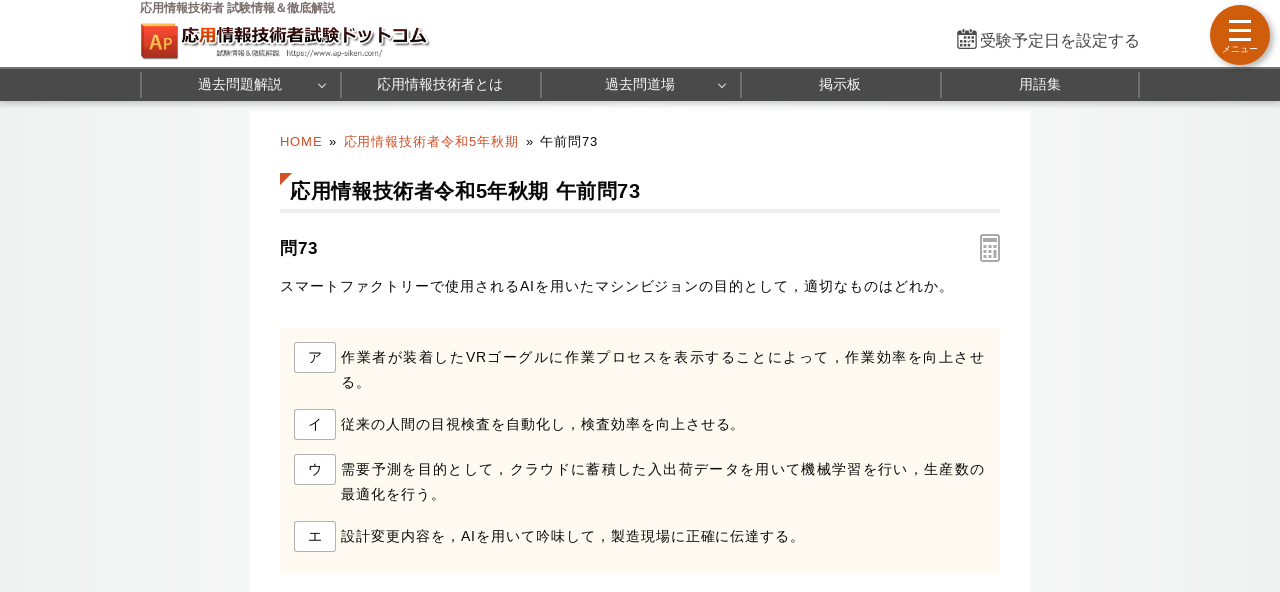

--- FILE ---
content_type: text/html; charset=utf-8
request_url: https://www.ap-siken.com/kakomon/05_aki/q73.html
body_size: 8265
content:
<!DOCTYPE html>
<html lang="ja">
<head>
<!-- Google tag (gtag.js) -->
<script async src="https://www.googletagmanager.com/gtag/js?id=G-B9KG07BWZ5"></script>
<script>
  window.dataLayer = window.dataLayer || [];
  function gtag(){dataLayer.push(arguments);}
  gtag('js', new Date());
  gtag('config', 'G-B9KG07BWZ5');
</script>
<meta name="viewport" content="width=960,user-scalable=yes">
<link rel="alternate" media="only screen and (max-width:640px)" href="https://www.ap-siken.com/s/kakomon/05_aki/q73.html">
<link rel="canonical" href="https://www.ap-siken.com/kakomon/05_aki/q73.html">
<meta charset="UTF-8">
<meta name="format-detection" content="telephone=no">
<meta http-equiv="X-UA-Compatible" content="IE=Edge">
<meta name="keywords" content="応用情報技術者,過去問題,令和5年秋期">
<meta property="og:site_name" content="応用情報技術者試験ドットコム">
<meta property="og:title" content="応用情報技術者令和5年秋期問73 マシンビジョン">
<meta property="og:type" content="article">
<meta property="og:image" content="https://www.ap-siken.com/img/ogimage.png">
<meta property="og:url" content="https://www.ap-siken.com/kakomon/05_aki/q73.html">
<link rel="stylesheet" href="/style.css">
<link rel="shortcut icon" href="/favicon.ico">
<title>応用情報技術者令和5年秋期問73 マシンビジョン｜応用情報技術者試験.com</title>
</head>
<body>

<script>
if (typeof localStorage !== undefined) {
const theme = localStorage.getItem('NIGHT') || localStorage.getItem('NIGHTMODE') || 0;
if (theme == 1) document.body.className += ' night';
if (theme == 2) document.body.className += ' beige';
}
</script>

<!-- HEADER START -->
<header id="headerWrap" class="centeringBox">
<div id="header" class="centeringContent">
<h1>応用情報技術者 試験情報＆徹底解説</h1>
<a href="/"><img src="/img/titlelogo.png" width="500" height="66" id="logo" alt="応用情報技術者試験ドットコム" title="応用情報技術者試験ドットコム トップページ"></a>
<div id="countdown"></div>
</div>

<nav id="headerMenuWrap" class="centeringBox">
<div id="headerMenu" class="centeringContent">
<ul>
<li id="fastMenuBtn"><a href="/kakomon/07_aki/" title="最新過去問の解説">過去問題解説</a>
<li><a href="/apis.html" title="応用情報技術者とは">応用情報技術者とは</a>
<li><a href="/apkakomon.php" title="過去問道場">過去問道場</a><ul><li><a href="/apkakomon.php">過去問道場（午前）</a><li><a href="/apkakomon_pm.php">過去問道場（午後）</a></ul>
<li><a href="/apbbs.php" title="応用情報技術者掲示板">掲示板</a>
<li><a href="/keyword/" title="シラバス用語集">用語集</a>
</ul>
</div>
</nav>
</header>
<!-- HEADER END -->

<!-- CONTENT START -->
<div id="contentWrap" class="centeringBox">
<div id="content" class="centeringContent">
<!-- MAINCOL START -->
<main id="mainCol">
<div class="pan"><a href="/">HOME</a>&raquo;<a href="./">応用情報技術者令和5年秋期</a>&raquo;<b>午前問73</b></div>
<div class="main kako"><h2>応用情報技術者令和5年秋期 午前問73</h2>
<h3 class="qno">問73<div id="calcBtn"></div></h3>
<div id="mondai">スマートファクトリーで使用されるAIを用いたマシンビジョンの目的として，適切なものはどれか。</div>

<div class="ansbg" style="margin:10px 0 50px"><ul class="selectList col1"><li><button class="selectBtn">ア</button><span id="select_a">作業者が装着したVRゴーグルに作業プロセスを表示することによって，作業効率を向上させる。</span></li><li><button class="selectBtn" id="t">イ</button><span id="select_i">従来の人間の目視検査を自動化し，検査効率を向上させる。</span></li><li><button class="selectBtn">ウ</button><span id="select_u">需要予測を目的として，クラウドに蓄積した入出荷データを用いて機械学習を行い，生産数の最適化を行う。</span></li><li><button class="selectBtn">エ</button><span id="select_e">設計変更内容を，AIを用いて吟味して，製造現場に正確に伝達する。</span></li></ul></div>

<div id="ans"><div class="ads_wrap">
<div class="ads_content" id="a69469bc763b7317570621981"><script async src="https://pagead2.googlesyndication.com/pagead/js/adsbygoogle.js?client=ca-pub-5061380080248584" crossorigin="anonymous"></script>
<!-- 336x280 AP -->
<ins class="adsbygoogle"
     style="display:inline-block;width:336px;height:280px"
     data-ad-client="ca-pub-5061380080248584"
     data-ad-slot="5274883984"></ins>
<script>
     (adsbygoogle = window.adsbygoogle || []).push({});
</script></div>
<div class="ads_content" id="a69469bc763b7317570621982"><script async src="https://pagead2.googlesyndication.com/pagead/js/adsbygoogle.js?client=ca-pub-5061380080248584" crossorigin="anonymous"></script>
<!-- 336x280 AP -->
<ins class="adsbygoogle"
     style="display:inline-block;width:336px;height:280px"
     data-ad-client="ca-pub-5061380080248584"
     data-ad-slot="5274883984"></ins>
<script>
     (adsbygoogle = window.adsbygoogle || []).push({});
</script></div>
</div></div>

<h3>分類 :</h3>
<div>ストラテジ系 &raquo; ビジネスインダストリ &raquo; <a href="/index_st.html#21_5">産業機器</a></div>

<h3>正解 :</h3>
<div class="answerBox"><button id="showAnswerBtn">正解を表示する</button><span id="answerChar">イ</span></div>

<h3>解説 :</h3>
<div class="ansbg R3tfxFm5" id="kaisetsu"><strong>マシンビジョン</strong>は、産業用機械に搭載されたカメラによって対象物を認識し、あらかじめ決められた処理を行うシステムです。工場で製造中のモノを画像として捉えて全自動で目視検査する、駐車場で車のナンバーをみて入出庫を管理するといった使われ方をしています。<br><br>マシンビジョンは、機械の目にあたるカメラ、カメラ信号をソフトウェアが処理できるようデジタル変換するフレームグラバー、光源、合否判定を行うAIなどのソフトウェアで構成されています。人間の目視検査では細かい部分までわからずダメな部分を見逃す可能性があるのに対し、マシンビジョンなら高精度でミスのない判別が可能となります。良品・不良品判定をはじめ、番号などの読み取りや傷や色の調査、大きさの測定、ゴミの分別などさまざまな目的で使用されています。<br><br>したがって「イ」が正解です。<ul><li class="lia">XR(Extended Reality)に関する記述です。</li><li class="lii">正しい。マシンビジョンの目的です。</li><li class="liu">マシンビジョンは画像処理・物体認識など視覚的な情報を扱うものであり、データ分析による予測処理はその範疇に含まれません。</li><li class="lie">マシンビジョンは機械が人に代わって視覚的な情報を扱う技術であり、設計情報の整理や伝達は担当しません。</li></ul></div>

<div class="social-btn-list_mini doujou">問題をシェア
<a class="social-btn tw-btn" rel="nofollow" target="_blank" href="//twitter.com/intent/tweet?text=%E5%BF%9C%E7%94%A8%E6%83%85%E5%A0%B1%E6%8A%80%E8%A1%93%E8%80%85%E4%BB%A4%E5%92%8C5%E5%B9%B4%E7%A7%8B%E6%9C%9F%E5%8D%88%E5%89%8D%E5%95%8F73%0D%0A%0D%0A%23%E5%BF%9C%E7%94%A8%E6%83%85%E5%A0%B1%E6%8A%80%E8%A1%93%E8%80%85%E8%A9%A6%E9%A8%93%0D%0A%23%E9%81%8E%E5%8E%BB%E5%95%8F%E9%81%93%E5%A0%B4&url=https%3A%2F%2Fwww.ap-siken.com%2Fkakomon%2F05_aki%2Fq73.html" onclick="window.open(this.href, null, 'width=600,height=400'); return false;"><i></i></a>
<a class="social-btn fb-btn" rel="nofollow" target="_blank" href="//www.facebook.com/sharer/sharer.php?u=https%3A%2F%2Fwww.ap-siken.com%2Fkakomon%2F05_aki%2Fq73.html&t=%E5%BF%9C%E7%94%A8%E6%83%85%E5%A0%B1%E6%8A%80%E8%A1%93%E8%80%85%E4%BB%A4%E5%92%8C5%E5%B9%B4%E7%A7%8B%E6%9C%9F%E5%8D%88%E5%89%8D%E5%95%8F73%0D%0A%0D%0A%23%E5%BF%9C%E7%94%A8%E6%83%85%E5%A0%B1%E6%8A%80%E8%A1%93%E8%80%85%E8%A9%A6%E9%A8%93%0D%0A%23%E9%81%8E%E5%8E%BB%E5%95%8F%E9%81%93%E5%A0%B4" onclick="window.open(this.href, null, 'width=600,height=400'); return false;"><i></i></a>
<a class="social-btn ln-btn" rel="nofollow" target="_blank" href="//line.me/R/msg/text/?%E5%BF%9C%E7%94%A8%E6%83%85%E5%A0%B1%E6%8A%80%E8%A1%93%E8%80%85%E4%BB%A4%E5%92%8C5%E5%B9%B4%E7%A7%8B%E6%9C%9F%E5%8D%88%E5%89%8D%E5%95%8F73%0D%0A%0D%0A%23%E5%BF%9C%E7%94%A8%E6%83%85%E5%A0%B1%E6%8A%80%E8%A1%93%E8%80%85%E8%A9%A6%E9%A8%93%0D%0A%23%E9%81%8E%E5%8E%BB%E5%95%8F%E9%81%93%E5%A0%B4https%3A%2F%2Fwww.ap-siken.com%2Fkakomon%2F05_aki%2Fq73.html" onclick="window.open(this.href, null, 'width=600,height=400'); return false;"><i></i></a>
<a class="social-btn link-btn" onClick="navigator.clipboard.writeText(location.href);alert('リンクをコピーしました');return false;"><i></i></a>
</div>

<div class="ads_wrap">
<div class="ads_content" id="n69469bc763b7c9823180161"><script async src="https://pagead2.googlesyndication.com/pagead/js/adsbygoogle.js?client=ca-pub-5061380080248584" crossorigin="anonymous"></script>
<!-- Responsive AP -->
<ins class="adsbygoogle"
     style="display:block"
     data-ad-client="ca-pub-5061380080248584"
     data-ad-slot="5222803856"
     data-ad-format="rectangle"
     data-full-width-responsive="true"></ins>
<script>
     (adsbygoogle = window.adsbygoogle || []).push({});
</script></div>
<div class="ads_content" id="n69469bc763b7c9823180162"><script async src="https://pagead2.googlesyndication.com/pagead/js/adsbygoogle.js?client=ca-pub-5061380080248584" crossorigin="anonymous"></script>
<!-- Responsive AP -->
<ins class="adsbygoogle"
     style="display:block"
     data-ad-client="ca-pub-5061380080248584"
     data-ad-slot="5222803856"
     data-ad-format="rectangle"
     data-full-width-responsive="true"></ins>
<script>
     (adsbygoogle = window.adsbygoogle || []).push({});
</script></div>
</div>

<ul id="btmNav"><li id="toprev"><a href="q72.html" title="前の問題">前の問題(問72)</a></li><li id="tohome"><a href="./" title="問題一覧">令和5年秋期問題一覧</a></li><li id="tonext"><a href="q74.html" title="次の問題">次の問題(問74)</a></li></ul>

<h4>出題歴</h4><ul class="recentList"><li><a href="https://www.ap-siken.com/kakomon/07_haru/q72.html">応用情報技術者 R7春期 問72</a></li></ul>

</div>

</main>
<!-- MAINCOL END -->

</div>
</div>
<!-- CONTENT END -->

<!-- FOOTER START -->
<footer id="footerWrap" class="centeringBox">
<div id="footer" class="centeringContent">
<div class="displaySelect">表示： <b>PC</b> ｜ <a href="/s/kakomon/05_aki/q73.html">モバイル</a></div>
<nav class="footerContent">
<a href="/thissiteis.html">利用規約</a>
<a href="/privacypolicy.html">プライバシーポリシー</a>
<a href="/tokushouhou.html">特商法に基づく表記</a>
<a href="/contact.html">お問い合わせ</a>
<a href="/config.html">表示設定</a>
<br>
<a href="/sitemap.html">サイトマップ</a>
<a href="/link.html">リンク</a>
<a href="/ads.html">広告の掲載について</a>
<a href="/contact_faq.html">よくある質問（FAQ）</a>
</nav>
<div class="minilogo" title="応用情報技術者試験ドットコム"></div>
</div>

<div id="footerBottomWrap" class="centeringBox">
<div id="footerBottom" class="centeringContent">
<small>&copy; 2010-<script>document.write(new Date().getFullYear());</script>　応用情報技術者試験ドットコム　All Rights Reserved.</small>
</div>
</div>
</footer>
<!-- FOOTER END -->

<button id="drawer_btn"><span></span><span></span><span></span></button>
<nav id="drawer_menu">

<div class="drawer_header">学習支援ツール</div>
<ul>
<li><a href="/apkakomon.php" title="過去問道場(午前)" data-tip="人気">
<svg xmlns="http://www.w3.org/2000/svg" height="24px" viewBox="0 -960 960 960" width="24px" fill="#555"><path d="M798.85-272.69 719.31-353l22.54-22.54 80.3 79.54-23.3 23.31ZM685-690.08l-22.54-21.54L742-791.15l23.31 22.53L685-690.08Zm-410 .77-79.54-80.31L218-792.15l80.31 79.53L275-689.31ZM160.38-272.69 137.85-296l79.53-78.54L240.69-353l-80.31 80.31Zm156.24 21L480-348.46l165.15 97.54-43.23-183.23 141.77-121.16-187.77-16.84L480-746.08l-75.15 173.93-187.77 16.07 142.77 121.93-43.23 182.46Zm-49 66.69 56.84-236L136-580.77l246.77-20.92L480-825l98 224.31 246.77 19.92L636.31-421l56.84 236L480-310.62 267.62-185Zm213.15-314Z"/></svg>
過去問道場(午前)</a></li>

<li><a href="/apkakomon_pm.php" title="過去問道場(午後)">
<svg xmlns="http://www.w3.org/2000/svg" height="24px" viewBox="0 -960 960 960" width="24px" fill="#555"><path d="m397-428.92 31.15-103.23-82-60.16h102.47L480-696.62l31.38 104.31h102.47l-82.23 60.16 31.15 103.23L480-493l-83 64.08ZM280-101.54v-263.61q-38-37.39-59-87.54-21-50.16-21-107.31 0-117.08 81.46-198.54T480-840q117.08 0 198.54 81.46T760-560q0 57.15-21 107.31-21 50.15-59 87.54v263.61l-200-60-200 60ZM480-320q100 0 170-70t70-170q0-100-70-170t-170-70q-100 0-170 70t-70 170q0 100 70 170t170 70ZM320-158.23l160-44.85 160 44.85v-173.23q-33.46 24.61-74.35 38.04Q524.77-280 480-280t-85.65-13.42q-40.89-13.43-74.35-38.04v173.23Zm160-86.62Z"/></svg>
過去問道場(午後)</a></li>

<li><a href="/apbbs.php" title="掲示板" data-tip="質問・相談">
<svg xmlns="http://www.w3.org/2000/svg" height="24px" viewBox="0 -960 960 960" width="24px" fill="#555"><path d="M260-404h296v-32H260v32Zm0-132h440v-32H260v32Zm0-132h440v-32H260v32ZM136-172.92v-594.46q0-24.32 16.15-40.47T192.62-824h574.76q24.32 0 40.47 16.15T824-767.38v430.76q0 24.32-16.15 40.47T767.38-280h-524.3L136-172.92ZM230-312h537.38q9.24 0 16.93-7.69 7.69-7.69 7.69-16.93v-430.76q0-9.24-7.69-16.93-7.69-7.69-16.93-7.69H192.62q-9.24 0-16.93 7.69-7.69 7.69-7.69 16.93v518.15L230-312Zm-62 0v-480 480Z"/></svg>
掲示板</a>
</li>
</ul>

<div class="drawer_header">応用情報技術者 過去問題解説</div>
<ul>
<li class="drawer_accordion"><a>
<svg xmlns="http://www.w3.org/2000/svg" height="24px" viewBox="0 -960 960 960" width="24px" fill="#555"><path d="M360-160v-40h80v-80H184.62q-27.62 0-46.12-18.5Q120-317 120-344.62v-390.76q0-27.62 18.5-46.12Q157-800 184.62-800h590.76q27.62 0 46.12 18.5Q840-763 840-735.38v390.76q0 27.62-18.5 46.12Q803-280 775.38-280H520v80h80v40H360ZM184.62-320h590.76q9.24 0 16.93-7.69 7.69-7.69 7.69-16.93v-390.76q0-9.24-7.69-16.93-7.69-7.69-16.93-7.69H184.62q-9.24 0-16.93 7.69-7.69 7.69-7.69 16.93v390.76q0 9.24 7.69 16.93 7.69 7.69 16.93 7.69ZM160-320v-440 440Z"/></svg>
年度別 過去問</a>
</li>

<li>
	<ul class="testMenu">
	<li><a href="/kakomon/07_aki/" title="令和7年秋期">令和7年秋期</a>
	<li><a href="/kakomon/07_haru/" title="令和7年春期">令和7年春期</a>
	<li><a href="/kakomon/06_aki/" title="令和6年秋期">令和6年秋期</a>
	<li><a href="/kakomon/06_haru/" title="令和6年春期">令和6年春期</a>
	<li><a href="/kakomon/05_aki/" title="令和5年秋期">令和5年秋期</a>
	<li><a href="/kakomon/05_haru/" title="令和5年春期">令和5年春期</a>
	<li><a href="/kakomon/04_aki/" title="令和4年秋期">令和4年秋期</a>
	<li><a href="/kakomon/04_haru/" title="令和4年春期">令和4年春期</a>
	<li><a href="/kakomon/03_aki/" title="令和3年秋期">令和3年秋期</a>
	<li><a href="/kakomon/03_haru/" title="令和3年春期">令和3年春期</a>
	<li><a href="/kakomon/02_aki/" title="令和2年秋期">令和2年秋期</a>
	<li><a href="/kakomon/01_aki/" title="令和元年秋期">令和元年秋期</a>
	<li><a href="/kakomon/31_haru/" title="平成31年春期">平成31年春期</a>
	<li><a href="/kakomon/30_aki/" title="平成30年秋期">平成30年秋期</a>
	<li><a href="/kakomon/30_haru/" title="平成30年春期">平成30年春期</a>
	<li><a href="/kakomon/29_aki/" title="平成29年秋期">平成29年秋期</a>
	<li><a href="/kakomon/29_haru/" title="平成29年春期">平成29年春期</a>
	<li><a href="/kakomon/28_aki/" title="平成28年秋期">平成28年秋期</a>
	<li><a href="/kakomon/28_haru/" title="平成28年春期">平成28年春期</a>
	<li><a href="/kakomon/27_aki/" title="平成27年秋期">平成27年秋期</a>
	<li><a href="/kakomon/27_haru/" title="平成27年春期">平成27年春期</a>
	<li><a href="/kakomon/26_aki/" title="平成26年秋期">平成26年秋期</a>
	<li><a href="/kakomon/26_haru/" title="平成26年春期">平成26年春期</a>
	<li><a href="/kakomon/25_aki/" title="平成25年秋期">平成25年秋期</a>
	<li><a href="/kakomon/25_haru/" title="平成25年春期">平成25年春期</a>
	<li><a href="/kakomon/24_aki/" title="平成24年秋期">平成24年秋期</a>
	<li><a href="/kakomon/24_haru/" title="平成24年春期">平成24年春期</a>
	<li><a href="/kakomon/23_aki/" title="平成23年秋期">平成23年秋期</a>
	<li><a href="/kakomon/23_toku/" title="平成23年特別">平成23年特別</a>
	<li><a href="/kakomon/22_aki/" title="平成22年秋期">平成22年秋期</a>
	<li><a href="/kakomon/22_haru/" title="平成22年春期">平成22年春期</a>
	<li><a href="/kakomon/21_aki/" title="平成21年秋期">平成21年秋期</a>
	<li><a href="/kakomon/21_haru/" title="平成21年春期">平成21年春期</a>
	</ul>
</li>

<li class="drawer_accordion"><a>
<svg xmlns="http://www.w3.org/2000/svg" height="24px" viewBox="0 -960 960 960" width="24px" fill="#555"><path d="M240.62-136q-24.32 0-40.47-16.5T184-192.62v-478.76q0-23.62 16.15-40.12Q216.3-728 240.62-728h102.76v-105.23h35.08V-728h206.16v-105.23h32V-728h102.76q24.32 0 40.47 16.5T776-671.38v478.76q0 23.62-16.15 40.12Q743.7-136 719.38-136H240.62Zm0-32h478.76q9.24 0 16.93-7.69 7.69-7.69 7.69-16.93v-310.76H216v310.76q0 9.24 7.69 16.93 7.69 7.69 16.93 7.69ZM216-535.39h528v-135.99q0-9.24-7.69-16.93-7.69-7.69-16.93-7.69H240.62q-9.24 0-16.93 7.69-7.69 7.69-7.69 16.93v135.99Zm0 0V-696v160.61Zm264.21 157.54q-10.59 0-18.79-7.98-8.19-7.98-8.19-18.57 0-10.6 7.98-18.79t18.58-8.19q10.59 0 18.79 7.98 8.19 7.98 8.19 18.57 0 10.6-7.98 18.79t-18.58 8.19Zm-156 0q-10.59 0-18.79-7.98-8.19-7.98-8.19-18.57 0-10.6 7.98-18.79t18.58-8.19q10.59 0 18.79 7.98 8.19 7.98 8.19 18.57 0 10.6-7.98 18.79t-18.58 8.19Zm312 0q-10.59 0-18.79-7.98-8.19-7.98-8.19-18.57 0-10.6 7.98-18.79t18.58-8.19q10.59 0 18.79 7.98 8.19 7.98 8.19 18.57 0 10.6-7.98 18.79t-18.58 8.19ZM480.21-240q-10.59 0-18.79-7.98-8.19-7.98-8.19-18.58 0-10.59 7.98-18.79 7.98-8.19 18.58-8.19 10.59 0 18.79 7.98 8.19 7.99 8.19 18.58 0 10.6-7.98 18.79T480.21-240Zm-156 0q-10.59 0-18.79-7.98-8.19-7.98-8.19-18.58 0-10.59 7.98-18.79 7.98-8.19 18.58-8.19 10.59 0 18.79 7.98 8.19 7.99 8.19 18.58 0 10.6-7.98 18.79T324.21-240Zm312 0q-10.59 0-18.79-7.98-8.19-7.98-8.19-18.58 0-10.59 7.98-18.79 7.98-8.19 18.58-8.19 10.59 0 18.79 7.98 8.19 7.99 8.19 18.58 0 10.6-7.98 18.79T636.21-240Z"/></svg>
ソフトウェア開発技術者 過去問</a>
</li>

<li>
	<ul class="testMenu">
	<li><a href="/kakomon/20_aki/" title="平成20年秋期">平成20年秋期</a>
	<li><a href="/kakomon/20_haru/" title="平成20年春期">平成20年春期</a>
	<li><a href="/kakomon/19_aki/" title="平成19年秋期">平成19年秋期</a>
	<li><a href="/kakomon/19_haru/" title="平成19年春期">平成19年春期</a>
	<li><a href="/kakomon/18_aki/" title="平成18年秋期">平成18年秋期</a>
	<li><a href="/kakomon/18_haru/" title="平成18年春期">平成18年春期</a>
	<li><a href="/kakomon/17_aki/" title="平成17年秋期">平成17年秋期</a>
	<li><a href="/kakomon/17_haru/" title="平成17年春期">平成17年春期</a>
	<li><a href="/kakomon/16_haru/" title="平成16年春期">平成16年春期</a>
	<li><a href="/kakomon/15_haru/" title="平成15年春期">平成15年春期</a>
	</ul>
</li>

<li class="drawer_accordion"><a>
<svg xmlns="http://www.w3.org/2000/svg" height="24px" viewBox="0 -960 960 960" width="24px" fill="#555"><path d="M584-463.08 663.08-384v32H496v188l-16 16-16-16v-188H296.92v-32L376-463.08V-744h-48v-32h304v32h-48v280.92ZM342-384h276l-66-66v-294H408v294l-66 66Zm138 0Z"/></svg>
分野別 過去問題</a>
</li>

<li>
	<ul>
	<li><a href="/index_te.html" title="テクノロジ系">テクノロジ系</a>
	<li><a href="/index_ma.html" title="マネジメント系">マネジメント系</a>
	<li><a href="/index_st.html" title="ストラテジ系">ストラテジ系</a>
	<li><a href="/index_pm.html" title="午後問題">午後試験</a>
	</ul>
</li>

<li class="drawer_accordion"><a>
<svg xmlns="http://www.w3.org/2000/svg" height="24px" viewBox="0 -960 960 960" width="24px" fill="#555"><path d="M500.92-311.85 573-367.54l72.08 55.69-27.85-88.38 72.85-58.54h-88.67L573-546l-27.85 87.23h-89.23l72.85 58.54-27.85 88.38ZM192.62-232q-23.62 0-40.12-16.5Q136-265 136-288.62v-382.76q0-24.32 16.5-40.47T192.62-728h175.23l96 96h303.53q24.32 0 40.47 16.15T824-575.38v286.76q0 23.62-16.15 40.12Q791.7-232 767.38-232H192.62Zm0-32h574.76q10.77 0 17.7-6.92 6.92-6.93 6.92-17.7v-286.76q0-10.77-6.92-17.7-6.93-6.92-17.7-6.92H450.77l-96-96H192.62q-10.77 0-17.7 6.92-6.92 6.93-6.92 17.7v382.76q0 10.77 6.92 17.7 6.93 6.92 17.7 6.92ZM168-264v-432 432Z"/></svg>
オリジナル模擬試験</a>
</li>

<li>
	<ul>
	<li><a href="/kakomon/01_moshi/" title="模擬試験１">模擬試験１</a>
	<li><a href="/kakomon/02_moshi/" title="模擬試験２">模擬試験２</a>
	<li><a href="/kakomon/03_moshi/" title="模擬試験３">模擬試験３</a>
	</ul>
</li>
</ul>

<div class="drawer_header">シラバス用語対策</div>
<ul>
	<li class="drawer_accordion"><a data-tip="シラバスver7.1対応">
	<svg xmlns="http://www.w3.org/2000/svg" height="24px" viewBox="0 -960 960 960" width="24px" fill="#555"><path d="M175.38-396.38h31.16l22.23-61.39h114.77L366-396.38h31.69l-92.38-245.7H267l-91.62 245.7Zm64.85-90.7 44.92-122.38h2l44.93 122.38h-91.85Zm315.15-89.23v-37.23q32.24-16.31 69.04-24.46 36.81-8.15 75.58-8.15 22.15 0 42.54 2.84 20.38 2.85 42.08 8.08v36.31q-20.93-6.7-40.81-9.27-19.89-2.58-43.81-2.58-38.77 0-75.69 8.73-36.93 8.73-68.93 25.73Zm0 218.46v-38.77q30.7-16.3 68.66-24.46 37.96-8.15 75.96-8.15 22.15 0 42.54 2.85 20.38 2.84 42.08 8.07V-382q-20.93-6.69-40.81-9.27-19.89-2.58-43.81-2.58-38.77 0-75.69 9.39-36.93 9.38-68.93 26.61Zm0-108.46v-38.77q32.24-16.3 69.04-24.46 36.81-8.15 75.58-8.15 22.15 0 42.54 2.84 20.38 2.85 42.08 8.08v36.31q-20.93-6.69-40.81-9.27-19.89-2.58-43.81-2.58-38.77 0-75.69 9.5-36.93 9.5-68.93 26.5ZM260-318.46q52.38 0 101.88 12.04 49.5 12.04 98.12 39.19v-392.46q-43.31-30.93-95.46-46.39-52.16-15.46-104.54-15.46-36 0-63.04 4.31t-60.04 16q-9.23 3.08-13.07 8.85-3.85 5.76-3.85 12.69v360.61q0 10.77 7.69 15.77t16.93 1.16q21.92-7.39 50.65-11.85 28.73-4.46 64.73-4.46Zm240 51.23q48.62-27.15 98.12-39.19 49.5-12.04 101.88-12.04 36 0 64.73 4.46 28.73 4.46 50.65 11.85 9.24 3.84 16.93-1.16 7.69-5 7.69-15.77v-360.61q0-6.93-3.85-12.31-3.84-5.38-13.07-9.23-33-11.69-60.04-16-27.04-4.31-63.04-4.31-52.38 0-104.54 15.46-52.15 15.46-95.46 46.39v392.46Zm-20 58q-48.77-33.39-104.77-51.31-56-17.92-115.23-17.92-31.23 0-61.35 5.23Q168.54-268 140-256.46q-21.77 8.69-40.88-5.23Q80-275.61 80-300.15v-386.62q0-14.85 7.81-27.54T109.69-732q35.23-15.54 73.31-22.54 38.08-7 77-7 58.77 0 114.65 16.92 55.89 16.93 105.35 49.24 49.46-32.31 105.35-49.24 55.88-16.92 114.65-16.92 38.92 0 77 7T850.31-732q14.07 5 21.88 17.69 7.81 12.69 7.81 27.54v386.62q0 24.54-20.65 37.69-20.66 13.15-43.97 4.46-27.76-10.77-56.73-15.62-28.96-4.84-58.65-4.84-59.23 0-115.23 17.92-56 17.92-104.77 51.31ZM290-494.38Z"/></svg>
	用語集</a>
	</li>

	<li>
		<ul>
		<li><a href="/keyword/" title="カテゴリーから探す">カテゴリーから探す</a></li>
		<li><a href="/keyword/#char_index" title="索引から探す">索引から探す</a></li>
		</ul>
	</li>
</ul>

<ul>
<li class="drawer_accordion"><a>
<svg xmlns="http://www.w3.org/2000/svg" height="20px" viewBox="0 -960 960 960" width="20px" fill="#555"><path d="M464-308h32v-220h-32v220Zm15.79-268.92q8.67 0 14.75-5.87t6.08-14.54q0-8.67-5.87-14.75-5.87-6.07-14.54-6.07-8.67 0-14.75 5.86-6.08 5.87-6.08 14.54 0 8.67 5.87 14.75t14.54 6.08Zm.62 440.92q-70.95 0-133.69-26.84-62.73-26.84-109.86-73.92t-73.99-109.72Q136-409.11 136-480.32q0-71.22 26.84-133.46 26.84-62.23 73.92-109.36t109.72-73.99Q409.11-824 480.32-824q71.22 0 133.46 26.84 62.23 26.84 109.36 73.92t73.99 109.48Q824-551.36 824-480.41q0 70.95-26.84 133.69-26.84 62.73-73.92 109.86t-109.48 73.99Q551.36-136 480.41-136Zm-.41-32q130 0 221-91t91-221q0-130-91-221t-221-91q-130 0-221 91t-91 221q0 130 91 221t221 91Zm0-312Z"/></svg>
試験情報＆制度解説</a>
</li>

<li>
	<ul>
	<li><a href="/apis.html" title="応用情報技術者とは">応用情報技術者とは</a>
	<li><a href="/apmerit.html" title="応用情報技術者のメリット">応用情報技術者メリット</a>
	<li><a href="/apgaiyou.html" title="試験の概要">試験の概要</a>
	<li><a href="/apkeisiki.html" title="試験の形式と合格基準">試験の形式と合格基準</a>
	<li><a href="/aphani.html" title="出題範囲">試験の出題範囲</a>
	<li><a href="/apnanido.html" title="応用情報技術者の難易度">応用情報技術者の難易度</a>
	<li><a href="/aptext.html" title="おすすめ参考書・問題集">おすすめ参考書＆問題集</a>
	<li><a href="/aptoukei.html" title="統計情報">統計情報</a>
	<li><a href="/apfaq.html" title="FAQ">応用情報技術者 FAQ</a>
	</ul>
</li>
</ul>

<a href="https://twitter.com/kakomon_doujou?ref_src=twsrc%5Etfw" class="twitter-follow-button" data-size="large" data-lang="ja" data-show-count="false">Follow @kakomon_doujou</a><script async src="https://platform.twitter.com/widgets.js"></script>

</nav>
<a href="#header" id="toTop"><span>&#9650;</span><br>Pagetop</a>

<div id="canvas_answer_back"></div>
<canvas id="canvas_answer_front" width="200" height="260"></canvas>

<!-- SCRIPT START -->
<script src="//ajax.googleapis.com/ajax/libs/jquery/3.4.1/jquery.min.js"></script>
<script src="/js/ap.js?20251220"></script>
<!-- SCRIPT END -->
</body>
</html>

--- FILE ---
content_type: text/html; charset=utf-8
request_url: https://www.google.com/recaptcha/api2/aframe
body_size: 266
content:
<!DOCTYPE HTML><html><head><meta http-equiv="content-type" content="text/html; charset=UTF-8"></head><body><script nonce="m7nx3u37_yK9aD-Wu5pP2w">/** Anti-fraud and anti-abuse applications only. See google.com/recaptcha */ try{var clients={'sodar':'https://pagead2.googlesyndication.com/pagead/sodar?'};window.addEventListener("message",function(a){try{if(a.source===window.parent){var b=JSON.parse(a.data);var c=clients[b['id']];if(c){var d=document.createElement('img');d.src=c+b['params']+'&rc='+(localStorage.getItem("rc::a")?sessionStorage.getItem("rc::b"):"");window.document.body.appendChild(d);sessionStorage.setItem("rc::e",parseInt(sessionStorage.getItem("rc::e")||0)+1);localStorage.setItem("rc::h",'1768631014512');}}}catch(b){}});window.parent.postMessage("_grecaptcha_ready", "*");}catch(b){}</script></body></html>